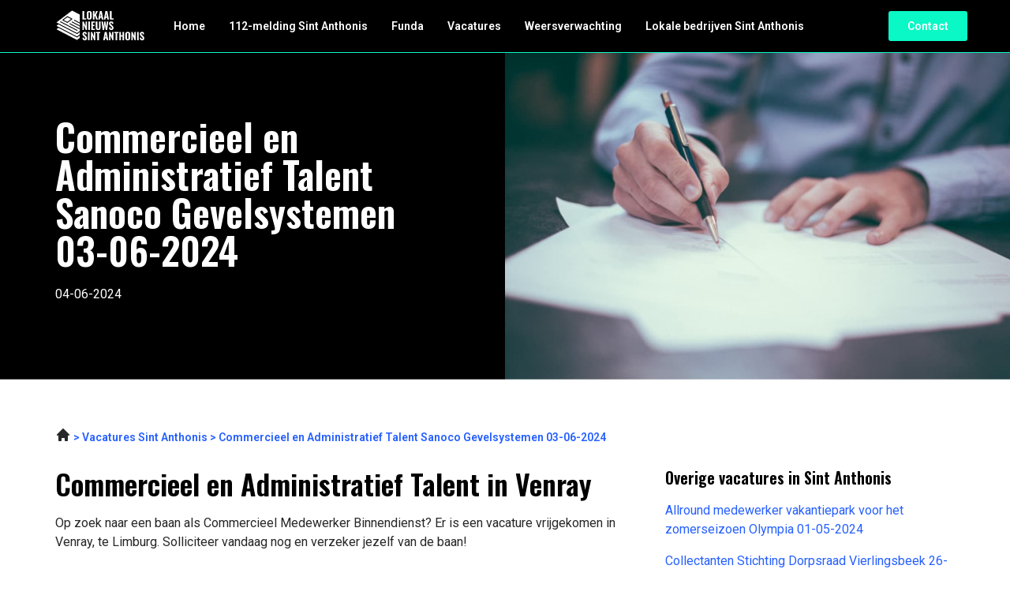

--- FILE ---
content_type: text/css; charset=utf-8
request_url: https://lokaalnieuwssintanthonis.nl/wp-content/uploads/elementor/css/post-871.css?ver=1768798354
body_size: 918
content:
.elementor-871 .elementor-element.elementor-element-24077a52:not(.elementor-motion-effects-element-type-background), .elementor-871 .elementor-element.elementor-element-24077a52 > .elementor-motion-effects-container > .elementor-motion-effects-layer{background-image:url("https://lokaalnieuwssintanthonis.nl/wp-content/uploads/2023/05/Group-4211.jpg");background-position:center center;background-repeat:no-repeat;background-size:cover;}.elementor-871 .elementor-element.elementor-element-24077a52{border-style:solid;border-width:1px 0px 0px 0px;border-color:var( --e-global-color-accent );transition:background 0.3s, border 0.3s, border-radius 0.3s, box-shadow 0.3s;padding:72px 0px 72px 0px;}.elementor-871 .elementor-element.elementor-element-24077a52 > .elementor-background-overlay{transition:background 0.3s, border-radius 0.3s, opacity 0.3s;}.elementor-871 .elementor-element.elementor-element-f9c7d6 > .elementor-element-populated{border-style:none;margin:0px 72px 0px 0px;--e-column-margin-right:72px;--e-column-margin-left:0px;}.elementor-widget-heading .elementor-heading-title{font-family:var( --e-global-typography-primary-font-family ), Sans-serif;font-weight:var( --e-global-typography-primary-font-weight );color:var( --e-global-color-primary );}.elementor-871 .elementor-element.elementor-element-41da9b25{text-align:left;}.elementor-871 .elementor-element.elementor-element-41da9b25 .elementor-heading-title{color:var( --e-global-color-secondary );}.elementor-widget-text-editor{font-family:var( --e-global-typography-text-font-family ), Sans-serif;font-size:var( --e-global-typography-text-font-size );font-weight:var( --e-global-typography-text-font-weight );color:var( --e-global-color-text );}.elementor-widget-text-editor.elementor-drop-cap-view-stacked .elementor-drop-cap{background-color:var( --e-global-color-primary );}.elementor-widget-text-editor.elementor-drop-cap-view-framed .elementor-drop-cap, .elementor-widget-text-editor.elementor-drop-cap-view-default .elementor-drop-cap{color:var( --e-global-color-primary );border-color:var( --e-global-color-primary );}.elementor-871 .elementor-element.elementor-element-3f38b1a2{color:var( --e-global-color-secondary );}.elementor-871 .elementor-element.elementor-element-d6ab6a2{padding:48px 0px 0px 0px;}.elementor-871 .elementor-element.elementor-element-e83ea17{font-family:var( --e-global-typography-accent-font-family ), Sans-serif;font-size:var( --e-global-typography-accent-font-size );font-weight:var( --e-global-typography-accent-font-weight );color:var( --e-global-color-b8618b2 );}.elementor-871 .elementor-element.elementor-element-b809820{padding:0px 0px 0px 0px;}.elementor-871 .elementor-element.elementor-element-8f96273 > .elementor-element-populated{padding:10px 0px 10px 0px;}.elementor-widget-author-box .elementor-author-box__name{color:var( --e-global-color-secondary );font-family:var( --e-global-typography-primary-font-family ), Sans-serif;font-weight:var( --e-global-typography-primary-font-weight );}.elementor-widget-author-box .elementor-author-box__bio{color:var( --e-global-color-text );font-family:var( --e-global-typography-text-font-family ), Sans-serif;font-size:var( --e-global-typography-text-font-size );font-weight:var( --e-global-typography-text-font-weight );}.elementor-widget-author-box .elementor-author-box__button{color:var( --e-global-color-secondary );border-color:var( --e-global-color-secondary );font-family:var( --e-global-typography-accent-font-family ), Sans-serif;font-size:var( --e-global-typography-accent-font-size );font-weight:var( --e-global-typography-accent-font-weight );}.elementor-widget-author-box .elementor-author-box__button:hover{border-color:var( --e-global-color-secondary );color:var( --e-global-color-secondary );}.elementor-871 .elementor-element.elementor-element-a3f548e > .elementor-widget-container{border-style:solid;border-width:1px 1px 1px 1px;border-color:#34343480;}.elementor-871 .elementor-element.elementor-element-a3f548e .elementor-author-box__avatar img{width:200px;height:200px;border-radius:0px;}.elementor-871 .elementor-element.elementor-element-a3f548e .elementor-author-box__name{color:var( --e-global-color-primary );font-family:"Roboto", Sans-serif;font-size:16px;font-weight:700;}@media(max-width:1024px){.elementor-871 .elementor-element.elementor-element-24077a52{padding:72px 0px 72px 0px;}.elementor-871 .elementor-element.elementor-element-f9c7d6 > .elementor-element-populated{margin:0px 0px 0px 0px;--e-column-margin-right:0px;--e-column-margin-left:0px;}.elementor-widget-text-editor{font-size:var( --e-global-typography-text-font-size );}.elementor-871 .elementor-element.elementor-element-e83ea17{font-size:var( --e-global-typography-accent-font-size );}.elementor-widget-author-box .elementor-author-box__bio{font-size:var( --e-global-typography-text-font-size );}.elementor-widget-author-box .elementor-author-box__button{font-size:var( --e-global-typography-accent-font-size );}}@media(max-width:767px){.elementor-871 .elementor-element.elementor-element-24077a52:not(.elementor-motion-effects-element-type-background), .elementor-871 .elementor-element.elementor-element-24077a52 > .elementor-motion-effects-container > .elementor-motion-effects-layer{background-position:center left;}.elementor-871 .elementor-element.elementor-element-24077a52{padding:36px 0px 36px 0px;}.elementor-widget-text-editor{font-size:var( --e-global-typography-text-font-size );}.elementor-871 .elementor-element.elementor-element-d6ab6a2{padding:36px 0px 0px 0px;}.elementor-871 .elementor-element.elementor-element-e83ea17{font-size:var( --e-global-typography-accent-font-size );}.elementor-871 .elementor-element.elementor-element-b809820{padding:0px 0px 0px 0px;}.elementor-871 .elementor-element.elementor-element-8f96273 > .elementor-element-populated{padding:10px 0px 10px 0px;}.elementor-widget-author-box .elementor-author-box__bio{font-size:var( --e-global-typography-text-font-size );}.elementor-widget-author-box .elementor-author-box__button{font-size:var( --e-global-typography-accent-font-size );}.elementor-871 .elementor-element.elementor-element-a3f548e .elementor-author-box__avatar img{width:100px;height:100px;}.elementor-871 .elementor-element.elementor-element-a3f548e .elementor-author-box__name{font-size:14px;}}/* Start custom CSS for text-editor, class: .elementor-element-5b5cbd8 */.elementor-871 .elementor-element.elementor-element-5b5cbd8 tr td {
    background-color: #0AF8C51A; 
    border: 0;
    border-bottom: 1px solid #2660FF !important: 
}
.elementor-871 .elementor-element.elementor-element-5b5cbd8 tr {
    border-bottom: 1px solid #2660FF !important;
}
.elementor-871 .elementor-element.elementor-element-5b5cbd8 tr:last-child {
    border-bottom: none !important;
}
.elementor-871 .elementor-element.elementor-element-5b5cbd8 tbody {
    border: 0;
}/* End custom CSS */
/* Start custom CSS for text-editor, class: .elementor-element-328aea0 */.elementor-871 .elementor-element.elementor-element-328aea0 a {
    display: block;
    color: #2660FF;
    margin-bottom: 16px;
}/* End custom CSS */

--- FILE ---
content_type: text/css; charset=utf-8
request_url: https://lokaalnieuwssintanthonis.nl/wp-content/uploads/elementor/css/post-9.css?ver=1768798352
body_size: 834
content:
.elementor-9 .elementor-element.elementor-element-3814ddf4:not(.elementor-motion-effects-element-type-background), .elementor-9 .elementor-element.elementor-element-3814ddf4 > .elementor-motion-effects-container > .elementor-motion-effects-layer{background-color:var( --e-global-color-primary );}.elementor-9 .elementor-element.elementor-element-3814ddf4{transition:background 0.3s, border 0.3s, border-radius 0.3s, box-shadow 0.3s;padding:72px 0px 80px 0px;}.elementor-9 .elementor-element.elementor-element-3814ddf4 > .elementor-background-overlay{transition:background 0.3s, border-radius 0.3s, opacity 0.3s;}.elementor-widget-image .widget-image-caption{color:var( --e-global-color-text );font-family:var( --e-global-typography-text-font-family ), Sans-serif;font-size:var( --e-global-typography-text-font-size );font-weight:var( --e-global-typography-text-font-weight );}.elementor-9 .elementor-element.elementor-element-38c52f37{text-align:left;}.elementor-9 .elementor-element.elementor-element-38c52f37 img{width:114px;}.elementor-widget-text-editor{font-family:var( --e-global-typography-text-font-family ), Sans-serif;font-size:var( --e-global-typography-text-font-size );font-weight:var( --e-global-typography-text-font-weight );color:var( --e-global-color-text );}.elementor-widget-text-editor.elementor-drop-cap-view-stacked .elementor-drop-cap{background-color:var( --e-global-color-primary );}.elementor-widget-text-editor.elementor-drop-cap-view-framed .elementor-drop-cap, .elementor-widget-text-editor.elementor-drop-cap-view-default .elementor-drop-cap{color:var( --e-global-color-primary );border-color:var( --e-global-color-primary );}.elementor-9 .elementor-element.elementor-element-c6b67be{font-family:"Roboto", Sans-serif;font-size:14px;font-weight:400;color:var( --e-global-color-secondary );}.elementor-9 .elementor-element.elementor-element-2dad2c89{font-family:"Roboto", Sans-serif;font-size:14px;font-weight:400;color:var( --e-global-color-secondary );}.elementor-9 .elementor-element.elementor-element-3b00e4e8 > .elementor-element-populated{padding:0px 0px 0px 0px;}.elementor-9 .elementor-element.elementor-element-42d98505{margin-top:0px;margin-bottom:36px;}.elementor-widget-heading .elementor-heading-title{font-family:var( --e-global-typography-primary-font-family ), Sans-serif;font-weight:var( --e-global-typography-primary-font-weight );color:var( --e-global-color-primary );}.elementor-9 .elementor-element.elementor-element-1f234f49 .elementor-heading-title{font-family:"Oswald", Sans-serif;font-size:20px;font-weight:700;color:var( --e-global-color-secondary );}.elementor-9 .elementor-element.elementor-element-b5df649 .elementor-heading-title{font-family:"Oswald", Sans-serif;font-size:16px;font-weight:400;color:var( --e-global-color-secondary );}.elementor-9 .elementor-element.elementor-element-e1f565a .elementor-heading-title{font-family:"Oswald", Sans-serif;font-size:16px;font-weight:400;color:var( --e-global-color-secondary );}.elementor-9 .elementor-element.elementor-element-072d436 .elementor-heading-title{font-family:"Oswald", Sans-serif;font-size:16px;font-weight:400;color:var( --e-global-color-secondary );}.elementor-9 .elementor-element.elementor-element-5936ef4 .elementor-heading-title{font-family:"Oswald", Sans-serif;font-size:16px;font-weight:400;color:var( --e-global-color-secondary );}.elementor-9 .elementor-element.elementor-element-04f9558 .elementor-heading-title{font-family:"Oswald", Sans-serif;font-size:16px;font-weight:400;color:var( --e-global-color-secondary );}.elementor-9 .elementor-element.elementor-element-715fe36 .elementor-heading-title{font-family:"Oswald", Sans-serif;font-size:16px;font-weight:400;color:var( --e-global-color-secondary );}.elementor-9 .elementor-element.elementor-element-8227bad .elementor-heading-title{font-family:"Oswald", Sans-serif;font-size:16px;font-weight:400;color:var( --e-global-color-secondary );}.elementor-9 .elementor-element.elementor-element-7b5beacf .elementor-heading-title{font-family:"Oswald", Sans-serif;font-size:20px;font-weight:700;color:var( --e-global-color-secondary );}.elementor-9 .elementor-element.elementor-element-7cf66eb .elementor-heading-title{font-family:"Oswald", Sans-serif;font-size:16px;font-weight:400;color:var( --e-global-color-secondary );}.elementor-9 .elementor-element.elementor-element-0862ba5 .elementor-heading-title{font-family:"Oswald", Sans-serif;font-size:16px;font-weight:400;color:var( --e-global-color-secondary );}.elementor-9 .elementor-element.elementor-element-3e58889 .elementor-heading-title{font-family:"Oswald", Sans-serif;font-size:16px;font-weight:400;color:var( --e-global-color-secondary );}.elementor-9 .elementor-element.elementor-element-07a106a .elementor-heading-title{font-family:"Oswald", Sans-serif;font-size:16px;font-weight:400;color:var( --e-global-color-secondary );}.elementor-9 .elementor-element.elementor-element-138fadc .elementor-heading-title{font-family:"Oswald", Sans-serif;font-size:16px;font-weight:400;color:var( --e-global-color-secondary );}.elementor-9 .elementor-element.elementor-element-ffe2fb9 .elementor-heading-title{font-family:"Oswald", Sans-serif;font-size:16px;font-weight:400;color:var( --e-global-color-secondary );}.elementor-9 .elementor-element.elementor-element-6069638 .elementor-heading-title{font-family:"Oswald", Sans-serif;font-size:16px;font-weight:400;color:var( --e-global-color-secondary );}.elementor-9 .elementor-element.elementor-element-27551a79 .elementor-heading-title{font-family:"Oswald", Sans-serif;font-size:19px;font-weight:700;color:var( --e-global-color-secondary );}.elementor-9 .elementor-element.elementor-element-c38bbc1 .elementor-heading-title{font-family:"Oswald", Sans-serif;font-size:16px;font-weight:400;color:var( --e-global-color-secondary );}.elementor-9 .elementor-element.elementor-element-b8ddcd5 .elementor-heading-title{font-family:"Oswald", Sans-serif;font-size:16px;font-weight:400;color:var( --e-global-color-secondary );}.elementor-9 .elementor-element.elementor-element-04be19c .elementor-heading-title{font-family:"Oswald", Sans-serif;font-size:16px;font-weight:400;color:var( --e-global-color-secondary );}.elementor-9 .elementor-element.elementor-element-aed42ab .elementor-heading-title{font-family:"Oswald", Sans-serif;font-size:16px;font-weight:400;color:var( --e-global-color-secondary );}.elementor-9 .elementor-element.elementor-element-59ea5e9 .elementor-heading-title{font-family:"Oswald", Sans-serif;font-size:16px;font-weight:400;color:var( --e-global-color-secondary );}.elementor-9 .elementor-element.elementor-element-80c0b4e .elementor-heading-title{font-family:"Oswald", Sans-serif;font-size:16px;font-weight:400;color:var( --e-global-color-secondary );}.elementor-9 .elementor-element.elementor-element-4b4dda5 .elementor-heading-title{font-family:"Oswald", Sans-serif;font-size:16px;font-weight:400;color:var( --e-global-color-secondary );}.elementor-9 .elementor-element.elementor-element-586246d .elementor-heading-title{font-family:"Oswald", Sans-serif;font-size:19px;font-weight:700;color:var( --e-global-color-secondary );}.elementor-9 .elementor-element.elementor-element-854034d .elementor-heading-title{font-family:"Oswald", Sans-serif;font-size:16px;font-weight:400;color:var( --e-global-color-secondary );}.elementor-9 .elementor-element.elementor-element-430c293 .elementor-heading-title{font-family:"Oswald", Sans-serif;font-size:16px;font-weight:400;color:var( --e-global-color-secondary );}.elementor-9 .elementor-element.elementor-element-102db1d .elementor-heading-title{font-family:"Oswald", Sans-serif;font-size:16px;font-weight:400;color:var( --e-global-color-secondary );}.elementor-9 .elementor-element.elementor-element-1631b9c .elementor-heading-title{font-family:"Oswald", Sans-serif;font-size:16px;font-weight:400;color:var( --e-global-color-secondary );}.elementor-9 .elementor-element.elementor-element-a30dcc8 .elementor-heading-title{font-family:"Oswald", Sans-serif;font-size:16px;font-weight:400;color:var( --e-global-color-secondary );}.elementor-9 .elementor-element.elementor-element-b3e37c2 .elementor-heading-title{font-family:"Oswald", Sans-serif;font-size:16px;font-weight:400;color:var( --e-global-color-secondary );}.elementor-9 .elementor-element.elementor-element-7f9a18c .elementor-heading-title{font-family:"Oswald", Sans-serif;font-size:20px;font-weight:700;color:var( --e-global-color-secondary );}.elementor-9 .elementor-element.elementor-element-68abd97 .elementor-heading-title{font-family:"Oswald", Sans-serif;font-size:16px;font-weight:600;color:var( --e-global-color-secondary );}.elementor-9 .elementor-element.elementor-element-320a0dd .elementor-heading-title{font-family:"Oswald", Sans-serif;font-size:16px;font-weight:600;color:var( --e-global-color-secondary );}.elementor-9 .elementor-element.elementor-element-1ee4b70 .elementor-heading-title{font-family:"Oswald", Sans-serif;font-size:16px;font-weight:600;color:var( --e-global-color-secondary );}@media(max-width:1024px){.elementor-widget-image .widget-image-caption{font-size:var( --e-global-typography-text-font-size );}.elementor-widget-text-editor{font-size:var( --e-global-typography-text-font-size );}}@media(min-width:768px){.elementor-9 .elementor-element.elementor-element-5860dcf0{width:35%;}.elementor-9 .elementor-element.elementor-element-3b00e4e8{width:65%;}}@media(max-width:1024px) and (min-width:768px){.elementor-9 .elementor-element.elementor-element-5860dcf0{width:100%;}.elementor-9 .elementor-element.elementor-element-3b00e4e8{width:100%;}}@media(max-width:767px){.elementor-9 .elementor-element.elementor-element-3814ddf4{padding:36px 0px 36px 0px;}.elementor-widget-image .widget-image-caption{font-size:var( --e-global-typography-text-font-size );}.elementor-widget-text-editor{font-size:var( --e-global-typography-text-font-size );}.elementor-9 .elementor-element.elementor-element-c6b67be{font-size:14px;}.elementor-9 .elementor-element.elementor-element-2dad2c89{font-size:14px;}.elementor-9 .elementor-element.elementor-element-3b00e4e8{width:100%;}.elementor-9 .elementor-element.elementor-element-42d98505{margin-top:0px;margin-bottom:0px;}}/* Start custom CSS for text-editor, class: .elementor-element-c6b67be */.elementor-9 .elementor-element.elementor-element-c6b67be {
    max-width: 246px;
}/* End custom CSS */
/* Start custom CSS for text-editor, class: .elementor-element-2dad2c89 */.elementor-9 .elementor-element.elementor-element-2dad2c89 {
    max-width: 246px;
}/* End custom CSS */
/* Start custom CSS for section, class: .elementor-element-3814ddf4 */.elementor-9 .elementor-element.elementor-element-3814ddf4 a {
    color: #fff;
}/* End custom CSS */